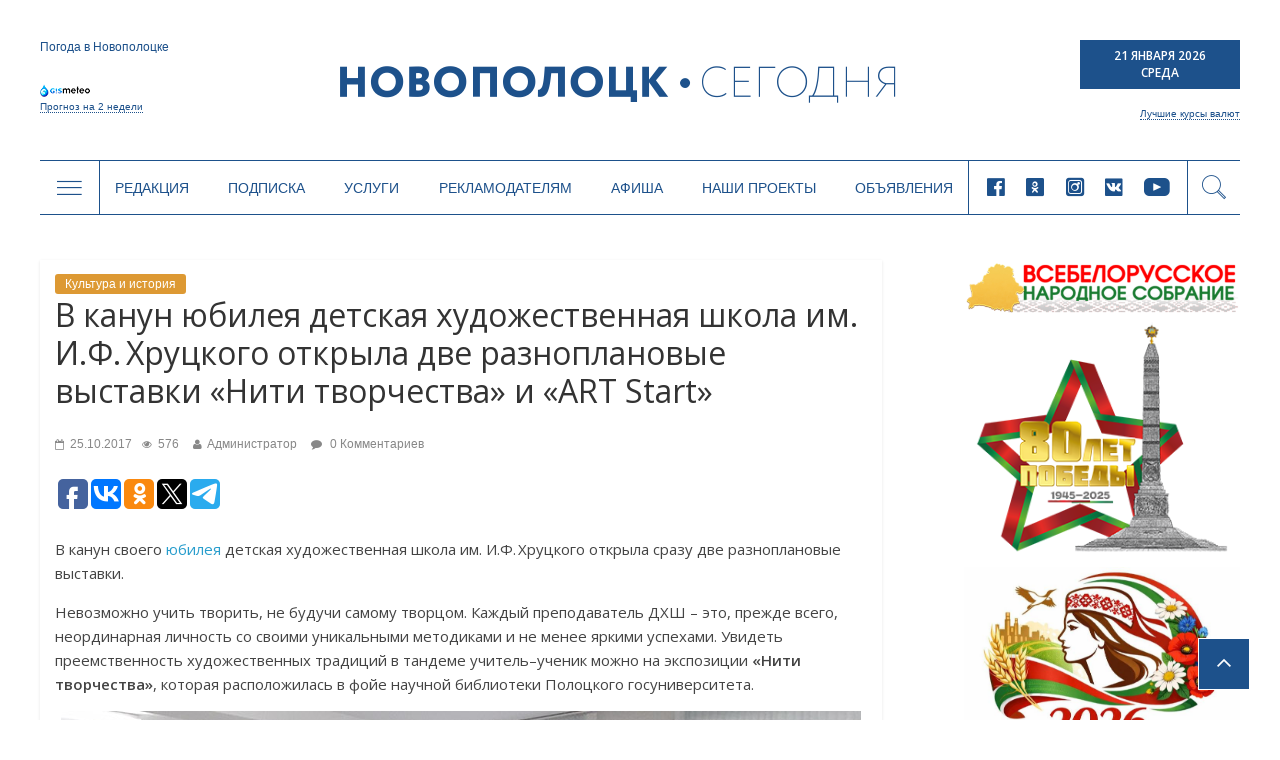

--- FILE ---
content_type: text/html; charset=UTF-8
request_url: https://www.novaya.by/2017/10/25/v-kanun-yubileya-detskaya-xudozhestvennaya-shkola-im-i-f-%E2%80%89xruckogo-otkryla-dve-raznoplanovye-vystavki-niti-tvorchestva-i-art-start/
body_size: 22941
content:

<!DOCTYPE html>
<html lang="ru-RU">
<head>
<meta charset="UTF-8" />
<meta name="viewport" content="width=device-width, initial-scale=1">
<link rel="profile" href="http://gmpg.org/xfn/11" />
<link rel="pingback" href="https://www.novaya.by/xmlrpc.php" />
<title>В канун юбилея детская художественная школа им. И.Ф. Хруцкого открыла две разноплановые выставки «Нити творчества» и «ART Start» | Новополоцк | Новости Новополоцка | Новополоцк сегодня</title>
<link rel="alternate" type="application/rss+xml" title="Новополоцк | Новости Новополоцка | Новополоцк сегодня &raquo; Лента" href="https://www.novaya.by/feed/" />
<link rel="alternate" type="application/rss+xml" title="Новополоцк | Новости Новополоцка | Новополоцк сегодня &raquo; Лента комментариев" href="https://www.novaya.by/comments/feed/" />
<link rel="alternate" type="application/rss+xml" title="Новополоцк | Новости Новополоцка | Новополоцк сегодня &raquo; Лента комментариев к &laquo;В канун юбилея детская художественная школа им. И.Ф. Хруцкого открыла две разноплановые выставки «Нити творчества» и «ART Start»&raquo;" href="https://www.novaya.by/2017/10/25/v-kanun-yubileya-detskaya-xudozhestvennaya-shkola-im-i-f-%e2%80%89xruckogo-otkryla-dve-raznoplanovye-vystavki-niti-tvorchestva-i-art-start/feed/" />
<link rel='stylesheet' id='sb_instagram_styles-css'  href='https://www.novaya.by/wp-content/plugins/instagram-feed/css/sbi-styles.min.css?ver=2.9.3.1' type='text/css' media='all' />
<link rel='stylesheet' id='twenty20-style-css'  href='https://www.novaya.by/wp-content/plugins/twenty20/assets/css/twenty20.css?ver=1.5.7' type='text/css' media='all' />
<link rel='stylesheet' id='wp-polls-css'  href='https://www.novaya.by/wp-content/plugins/wp-polls/polls-css.css?ver=2.73' type='text/css' media='all' />
<style id='wp-polls-inline-css' type='text/css'>
.wp-polls .pollbar {
	margin: 1px;
	font-size: 6px;
	line-height: 8px;
	height: 8px;
	background-image: url('https://www.novaya.by/wp-content/plugins/wp-polls/images/default/pollbg.gif');
	border: 1px solid #7a7a7a;
}

</style>
<link rel='stylesheet' id='colormag_google_fonts-css'  href='//fonts.googleapis.com/css?family=Open+Sans%3A400%2C600&#038;ver=4.1.15' type='text/css' media='all' />
<link rel='stylesheet' id='colormag_style-css'  href='https://www.novaya.by/wp-content/themes/colormag/style.css?ver=4.1.15' type='text/css' media='all' />
<link rel='stylesheet' id='colormag-fontawesome-css'  href='https://www.novaya.by/wp-content/themes/colormag/fontawesome/css/font-awesome.css?ver=4.2.1' type='text/css' media='all' />
<link rel='stylesheet' id='slick-style-css'  href='https://www.novaya.by/wp-content/themes/colormag/inc/slick/slick.css?ver=4.1.15' type='text/css' media='all' />
<link rel='stylesheet' id='slick-theme-style-css'  href='https://www.novaya.by/wp-content/themes/colormag/inc/slick/slick-theme.css?ver=4.1.15' type='text/css' media='all' />
<link rel='stylesheet' id='pagination-style-css'  href='https://www.novaya.by/wp-content/themes/colormag/inc/pagination/simplePagination.css?ver=4.1.15' type='text/css' media='all' />
<link rel='stylesheet' id='jscrollpane-style-css'  href='https://www.novaya.by/wp-content/themes/colormag/inc/jscrollpane/jquery.jscrollpane.css?ver=4.1.15' type='text/css' media='all' />
<link rel='stylesheet' id='new-style-css'  href='https://www.novaya.by/wp-content/themes/colormag/css/new-style.css?ver=1085100045' type='text/css' media='all' />
<link rel='stylesheet' id='wordpress-popular-posts-css'  href='https://www.novaya.by/wp-content/plugins/wordpress-popular-posts/style/wpp.css?ver=3.3.4' type='text/css' media='all' />
<link rel='stylesheet' id='gca-column-styles-css'  href='https://www.novaya.by/wp-content/plugins/genesis-columns-advanced/css/gca-column-styles.css?ver=4.1.15' type='text/css' media='all' />
<script type='text/javascript' src='https://www.novaya.by/wp-includes/js/jquery/jquery.js?ver=1.11.1'></script>
<script type='text/javascript' src='https://www.novaya.by/wp-includes/js/jquery/jquery-migrate.min.js?ver=1.2.1'></script>
<script type='text/javascript' src='https://www.novaya.by/wp-content/themes/colormag/js/colormag-custom.js?ver=4.1.15'></script>
<link rel="EditURI" type="application/rsd+xml" title="RSD" href="https://www.novaya.by/xmlrpc.php?rsd" />
<link rel="wlwmanifest" type="application/wlwmanifest+xml" href="https://www.novaya.by/wp-includes/wlwmanifest.xml" /> 
<meta name="generator" content="WordPress 4.1.15" />
<link rel='canonical' href='https://www.novaya.by/2017/10/25/v-kanun-yubileya-detskaya-xudozhestvennaya-shkola-im-i-f-%e2%80%89xruckogo-otkryla-dve-raznoplanovye-vystavki-niti-tvorchestva-i-art-start/' />
<link rel='shortlink' href='https://www.novaya.by/?p=19816' />
<!-- <meta name="NextGEN" version="2.0.77.3" /> -->
<!-- PanoPress [1.3] -->
<script type="text/javascript">
pp_oppp=false;
pb_options={"fullscreen":true,"fade":true,"animate":true,"shadow":true,"width":"640px","height":"480px","style":{"box":"pb-light","overlay":"pb-light-overlay"},"galleries":false,"resize":1};
</script>
<script type="text/javascript"  src="https://www.novaya.by/wp-content/plugins/panopress/js/panopress.js?v=1.3"></script>
<link rel="stylesheet" type="text/css" media="all" href="https://www.novaya.by/wp-content/plugins/panopress/css/panopress.css?v=1.3" />	
<!-- /PanoPress -->
<link type="text/css" rel="stylesheet" href="https://www.novaya.by/wp-content/plugins/simple-pull-quote/css/simple-pull-quote.css" />
	<style type="text/css">.recentcomments a{display:inline !important;padding:0 !important;margin:0 !important;}</style>
				<!-- WordPress Popular Posts v3.3.4 -->
				<script type="text/javascript">

					var sampling_active = 0;
					var sampling_rate   = 100;
					var do_request = false;

					if ( !sampling_active ) {
						do_request = true;
					} else {
						var num = Math.floor(Math.random() * sampling_rate) + 1;
						do_request = ( 1 === num );
					}

					if ( do_request ) {

						/* Create XMLHttpRequest object and set variables */
						var xhr = ( window.XMLHttpRequest )
						  ? new XMLHttpRequest()
						  : new ActiveXObject( "Microsoft.XMLHTTP" ),
						url = 'https://www.novaya.by/wp-admin/admin-ajax.php',
						params = 'action=update_views_ajax&token=f515282c7e&wpp_id=19816';
						/* Set request method and target URL */
						xhr.open( "POST", url, true );
						/* Set request header */
						xhr.setRequestHeader( "Content-type", "application/x-www-form-urlencoded" );
						/* Hook into onreadystatechange */
						xhr.onreadystatechange = function() {
							if ( 4 === xhr.readyState && 200 === xhr.status ) {
								if ( window.console && window.console.log ) {
									window.console.log( xhr.responseText );
								}
							}
						};
						/* Send request */
						xhr.send( params );

					}

				</script>
				<!-- End WordPress Popular Posts v3.3.4 -->
				<style type="text/css" id="custom-background-css">
body.custom-background { background-color: #d8d8d8; background-image: url('https://www.novaya.by/wp-content/uploads/2017/02/фон1.jpg'); background-repeat: repeat-y; background-position: top center; background-attachment: fixed; }
</style>
<!-- Google Tag Manager -->
<script>(function(w,d,s,l,i){w[l]=w[l]||[];w[l].push({'gtm.start':
new Date().getTime(),event:'gtm.js'});var f=d.getElementsByTagName(s)[0],
j=d.createElement(s),dl=l!='dataLayer'?'&l='+l:'';j.async=true;j.src=
'https://www.googletagmanager.com/gtm.js?id='+i+dl;f.parentNode.insertBefore(j,f);
})(window,document,'script','dataLayer','GTM-N78KN3W');</script>
<!-- End Google Tag Manager -->
</head>
<body >
<!-- Google Tag Manager (noscript) -->
<noscript><iframe src="https://www.googletagmanager.com/ns.html?id=GTM-N78KN3W"
height="0" width="0" style="display:none;visibility:hidden"></iframe></noscript>
<!-- End Google Tag Manager (noscript) -->
<div id="page" class="hfeed site">
		<header class="new-header">
    <script type="text/javascript">
      var templateUrl = 'https://www.novaya.by/wp-content/themes/colormag';
    </script>
    <div class="top-header" data-type="header-logo">
          <!-- Gismeteo informer START -->
          <div id="gsInformerID-JBoP5bu5p7Fy71" class="gsInformer">
            <div class="gs-title">Погода в Новополоцке</div>
            <div class="gsIContent">
              <div class="gsLinks"></div>
            </div>
            <div class="gs-links">
              <a href="https://www.gismeteo.by/weather-novopolotsk-11026/2-weeks/" target="_blank">
                <img src="https://www.novaya.by/wp-content/themes/colormag/img/gismeteo.png" alt="Погода в Новополоцке на 2 недели">
                Прогноз на 2 недели
              </a>
            </div>
          </div>
          <script async src="https://www.gismeteo.by/api/informer/getinformer/?hash=JBoP5bu5p7Fy71"></script>
          <!-- Gismeteo informer END -->

      <a href="/" class="header-logo">
        <i class="icon-logo-new new-icomoon"></i>
      </a>

      <div class="header-currency">
        <div class="header-date">
          <p>21 Января 2026</p>
          <p>Среда</p>
        </div>
        <div class="header-currency-bottom">
            <p data-type="currncy-value"></p>
          <a href="https://myfin.by/currency/novopolotsk" class="best-curr" target="_blank">Лучшие курсы валют</a>
        </div>
        <script type="text/javascript" src="http://ajax.aspnetcdn.com/ajax/jQuery/jquery-2.0.3.min.js"></script>
        <script>
          jQuery(function($) {
            $('.header-currency-bottom').ready(function() {
              var msg = '';
              $.getJSON('https://www.nbrb.by/API/ExRates/Rates/840', {'ParamMode': 1 })
                .done(function (data) {
                  //console.log(data);
                  msg = 'USD <span>'+data.Cur_OfficialRate+'</span>';
                  $('.header-currency-bottom').find('p').html(msg);
                })
            })
          })
        </script>
      </div>
    </div>
    <div class="header-menu" data-type="header-menu">

      <div class="subj-menu-btn" data-type="subj">
        <i class="icon-menu new-icomoon"></i>
      </div>

      <div class="main-menu-desc">
          <div class="menu-novoe-menyu-container"><ul id="menu-novoe-menyu" class="menu"><li id="menu-item-37466" class="menu-item menu-item-type-post_type menu-item-object-page menu-item-37466"><a href="https://www.novaya.by/o-gazete/">Редакция</a></li>
<li id="menu-item-37468" class="menu-item menu-item-type-post_type menu-item-object-page menu-item-37468"><a href="https://www.novaya.by/podpiska/">Подписка</a></li>
<li id="menu-item-37469" class="menu-item menu-item-type-post_type menu-item-object-page menu-item-37469"><a href="https://www.novaya.by/zakazat-fotosnimki/">Услуги</a></li>
<li id="menu-item-37471" class="menu-item menu-item-type-post_type menu-item-object-page menu-item-37471"><a href="https://www.novaya.by/reklama/">Рекламодателям</a></li>
<li id="menu-item-37847" class="menu-item menu-item-type-taxonomy menu-item-object-category menu-item-37847"><a href="https://www.novaya.by/category/afisha/">Афиша</a></li>
<li id="menu-item-43650" class="menu-item menu-item-type-taxonomy menu-item-object-category menu-item-43650"><a href="https://www.novaya.by/category/specproekty/">Наши проекты</a></li>
<li id="menu-item-37472" class="menu-item menu-item-type-post_type menu-item-object-page menu-item-37472"><a href="https://www.novaya.by/chastnye-obyavleniya/">Объявления</a></li>
</ul></div>      </div>

      <div class="main-menu-mob" data-type="mob-menu">
          Главное меню
      </div>

      <div class="main-menu-social-desc">
                  <div class="header-social-links">
                <a rel="nofollow external" href="https://www.facebook.com/novayaby/?eid=ARCv2iLuim1SWXs1xSoVjGH_C2CHo5VPFo4f1nK0RASWLl6UUyin_2f0i4UtHggWJTd1LcTiQFHd977G&#038;timeline_context_item_type=intro_card_work&#038;timeline_context_item_source=100011439530074&#038;fref=tag" target="_blank"><i class="new-icomoon icon-facebook"></i></a><a rel="nofollow external" href="https://ok.ru/novayaby" target="_blank"><i class="new-icomoon icon-odnoklassniki"></i></a><a rel="nofollow external" href="https://www.instagram.com/novayaby/" target="_blank"><i class="new-icomoon icon-instagram"></i></a><a rel="nofollow external" href="https://vk.com/novayaby" target="_blank"><i class="new-icomoon icon-vk"></i></a><a rel="nofollow external" href="https://www.youtube.com/channel/UC9OSy2wQnRkV9oksqi93n8w" target="_blank"><i class="new-icomoon icon-youtube"></i></a>        </div><!-- .social-links -->
              </div>

      <div class="header-search" data-type="show-header-form"><i class="new-icomoon icon-search"></i></div>
      <div class="header-search-form" data-type="header-form">
        <form action="/" class="search-form searchform clearfix" method="get">
          <div class="search-wrap">
            <input type="text" placeholder="Поиск" class="s field" name="s">
            <button type="submit"><i class="new-icomoon icon-search"></i></button>
          </div>
        </form>
      </div>

      <div class="header-drop-down header-drop-down-about" data-type="about">
        <div class="header-drop-down-wrap">
          <div class="left-block">
            <div class="header-drop-down-desc">
                <p>Новополоцкая городская газета «Новополоцк сегодня»<br />

выходит два раза в неделю объемом 24 полосы<br />

(во вторник – 8 полос, в пятницу – 16).</p>

<p>Номера газеты печатаются в цветном виде.<br />

Газета распространяется по подписке<br />

и через киоски «Белсоюзпечати».</p>

<p>Учредители: Новополоцкий городской<br />

исполнительный комитет, Новополоцкий<br />

городской Совет депутатов.</p>              <a href="/o-gazete/">Подробнее <i class="new-icomoon icon-angle-right"></i></a>
            </div>
            <div class="header-drop-down-img">
                              <img src="https://www.novaya.by/wp-content/uploads/2011/12/emblem.png" alt="О нас">
            </div>
          </div>
          <div class="right-block">
            <a href="/o-gazete/obratnayasvyaz/" class="header-qst-btn">Задать вопрос</a>
            <div>
              <p>Вы можете составить электронное обращение,<br>
                нажав на кнопку Задать вопрос.</p>
              <p>Мы будем рады помочь Вам и ответить<br>
                на любые Ваши вопросы.</p>
            </div>
          </div>
        </div>
      </div>

      <div class="header-drop-down header-drop-down-submenu" data-type="submenu">
        <div class="header-drop-down-wrap">
          <div class="left-block">
            <div class="categories-block">
                                            <a href="https://www.novaya.by/category/main/">Главное</a>
                                            <a href="https://www.novaya.by/category/mestnaya-vlast/">Местная власть</a>
                                            <a href="https://www.novaya.by/category/obshhestvo/">Общество</a>
                                            <a href="https://www.novaya.by/category/ekonomika/">Экономика</a>
                                            <a href="https://www.novaya.by/category/bezopasnost-i-zakon/">Безопасность и закон</a>
                                            <a href="https://www.novaya.by/category/gorod-i-gorozhane/">Город и горожане</a>
                                            <a href="https://www.novaya.by/category/novosti-kompanij/">Новости компаний</a>
                                              </div>
                  <div class="categories-block">
                                 <a href="https://www.novaya.by/category/sport-i-turizm/">Спорт и туризм</a>
                                            <a href="https://www.novaya.by/category/kultura-i-istoria/">Культура и история</a>
                                            <a href="https://www.novaya.by/category/zdorove/">Здоровье</a>
                                            <a href="https://www.novaya.by/category/specproekty/">Спецпроекты</a>
                          <a href="http://belkiosk.by/items/search?name=%D0%9D%D0%BE%D0%B2%D0%BE%D0%BF%D0%BE%D0%BB%D0%BE%D1%86%D0%BA+%D1%81%D0%B5%D0%B3%D0%BE%D0%B4%D0%BD%D1%8F" target="_blank">Свежий номер</a>
              <a href="/arxiv-gazety-za-2017-god/">Архив</a>
            </div>

          </div>
          <div class="right-block">
            <div class="subj-cat">
              <div class="subj-cat-title">Темы:</div>
              <div class="subj-cat-block">
                  <a href="/tag/vybory-2020/">Выборы 2020</a>
                  <a href="/appeals/">ИЗБИРАТЕЛЬ - ДЕПУТАТ: открытый диалог</a>
                                      <a href="https://www.novaya.by/category/temy/god-maloj-rodiny/">Год малой родины</a>
                                      <a href="https://www.novaya.by/category/temy/velikaja-pobeda/">Великая Победа</a>
                                      <a href="https://www.novaya.by/category/temy/gorod-druzhestvennyj-detyam/">Город дружественный детям</a>
                                    <a href="/tag/vybory-2019/">Выборы 2019</a>
              </div>
            </div>
          </div>
        </div>
      </div>
      <div class="header-drop-down header-drop-down-mob-menu" data-type="mob-menu-wrap">
        <div class="header-drop-down-wrap">
          <div class="top-block">
              <div class="menu-novoe-menyu-container"><ul id="menu-novoe-menyu-1" class="menu"><li class="menu-item menu-item-type-post_type menu-item-object-page menu-item-37466"><a href="https://www.novaya.by/o-gazete/">Редакция</a></li>
<li class="menu-item menu-item-type-post_type menu-item-object-page menu-item-37468"><a href="https://www.novaya.by/podpiska/">Подписка</a></li>
<li class="menu-item menu-item-type-post_type menu-item-object-page menu-item-37469"><a href="https://www.novaya.by/zakazat-fotosnimki/">Услуги</a></li>
<li class="menu-item menu-item-type-post_type menu-item-object-page menu-item-37471"><a href="https://www.novaya.by/reklama/">Рекламодателям</a></li>
<li class="menu-item menu-item-type-taxonomy menu-item-object-category menu-item-37847"><a href="https://www.novaya.by/category/afisha/">Афиша</a></li>
<li class="menu-item menu-item-type-taxonomy menu-item-object-category menu-item-43650"><a href="https://www.novaya.by/category/specproekty/">Наши проекты</a></li>
<li class="menu-item menu-item-type-post_type menu-item-object-page menu-item-37472"><a href="https://www.novaya.by/chastnye-obyavleniya/">Объявления</a></li>
</ul></div>          </div>
          <div class="bottom-block">
                      <div class="header-social-links">
                <a rel="nofollow external" href="https://www.facebook.com/novayaby/?eid=ARCv2iLuim1SWXs1xSoVjGH_C2CHo5VPFo4f1nK0RASWLl6UUyin_2f0i4UtHggWJTd1LcTiQFHd977G&#038;timeline_context_item_type=intro_card_work&#038;timeline_context_item_source=100011439530074&#038;fref=tag" target="_blank"><i class="new-icomoon icon-facebook"></i></a><a rel="nofollow external" href="https://ok.ru/novayaby" target="_blank"><i class="new-icomoon icon-odnoklassniki"></i></a><a rel="nofollow external" href="https://www.instagram.com/novayaby/" target="_blank"><i class="new-icomoon icon-instagram"></i></a><a rel="nofollow external" href="https://vk.com/novayaby" target="_blank"><i class="new-icomoon icon-vk"></i></a><a rel="nofollow external" href="https://www.youtube.com/channel/UC9OSy2wQnRkV9oksqi93n8w" target="_blank"><i class="new-icomoon icon-youtube"></i></a>        </div><!-- .social-links -->
                  </div>
        </div>
      </div>
    </div>
	</header>
			<div id="main" class="clearfix">
		<div class="inner-wrap clearfix">

	
	<div id="primary">
		<div id="content" class="clearfix">

			
				
<article id="post-19816" class="post-19816 post type-post status-publish format-standard has-post-thumbnail hentry category-kultura-i-istoria">
	
   
   
   
   <div class="article-content clearfix">

   
   <div class="above-entry-meta"><span class="cat-links"><a href="https://www.novaya.by/category/kultura-i-istoria/" style="background:#dd9933" rel="category tag">Культура и история</a>&nbsp;</span></div>
      <div class="entry-header">
   		<h1 class="entry-title">
   			В канун юбилея детская художественная школа им. И.Ф. Хруцкого открыла две разноплановые выставки «Нити творчества» и «ART Start»   		</h1>
   	</div>

    <div class="below-entry-meta">
      <span class="posted-on"><a href="https://www.novaya.by/2017/10/25/v-kanun-yubileya-detskaya-xudozhestvennaya-shkola-im-i-f-%e2%80%89xruckogo-otkryla-dve-raznoplanovye-vystavki-niti-tvorchestva-i-art-start/" title="10:07" rel="bookmark"><i class="fa fa-calendar-o"></i> <time class="entry-date published" datetime="2017-10-25T10:07:18+00:00">25.10.2017</time></a></span><span class="post-views"><a href="https://www.novaya.by/2017/10/25/v-kanun-yubileya-detskaya-xudozhestvennaya-shkola-im-i-f-%e2%80%89xruckogo-otkryla-dve-raznoplanovye-vystavki-niti-tvorchestva-i-art-start/" title="10:07" rel="bookmark"><i class="fa fa-eye"></i> 576</a></span>
      <span class="byline"><span class="author vcard"><i class="fa fa-user"></i><a class="url fn n" href="https://www.novaya.by/author/admin/" title="Администратор">Администратор</a></span></span>

               <span class="comments"><a href="https://www.novaya.by/2017/10/25/v-kanun-yubileya-detskaya-xudozhestvennaya-shkola-im-i-f-%e2%80%89xruckogo-otkryla-dve-raznoplanovye-vystavki-niti-tvorchestva-i-art-start/#respond" title="Comment on В канун юбилея детская художественная школа им. И.Ф. Хруцкого открыла две разноплановые выставки «Нити творчества» и «ART Start»"><i class="fa fa-comment"></i> 0 Комментариев</a></span>
      </div>
     <div class="article-social-networks">
         
<script type="text/javascript">(function(w,doc) {
if (!w.__utlWdgt ) {
    w.__utlWdgt = true;
    var d = doc, s = d.createElement('script'), g = 'getElementsByTagName';
    s.type = 'text/javascript'; s.charset='UTF-8'; s.async = true;
    s.src = ('https:' == w.location.protocol ? 'https' : 'http')  + '://w.uptolike.com/widgets/v1/uptolike.js';
    var h=d[g]('body')[0];
    h.appendChild(s);
}})(window,document);
</script>
<div style="text-align:left;" data-lang="ru" data-url="https://www.novaya.by/2017/10/25/v-kanun-yubileya-detskaya-xudozhestvennaya-shkola-im-i-f-%E2%80%89xruckogo-otkryla-dve-raznoplanovye-vystavki-niti-tvorchestva-i-art-start/" data-mobile-view="true" data-share-size="30" data-like-text-enable="false" data-background-alpha="0.0" data-pid="cmswwwnovayaby" data-mode="share" data-background-color="#ffffff" data-hover-effect="scale" data-share-shape="round-rectangle" data-share-counter-size="12" data-icon-color="#ffffff" data-mobile-sn-ids="fb.vk.ok.vb.wh.tm." data-text-color="#000000" data-buttons-color="#FFFFFF" data-counter-background-color="#ffffff" data-share-counter-type="separate" data-orientation="horizontal" data-following-enable="false" data-sn-ids="fb.vk.ok.tw.tm." data-preview-mobile="false" data-selection-enable="false" data-exclude-show-more="true" data-share-style="1" data-counter-background-alpha="1.0" data-top-button="false" class="uptolike-buttons" ></div>
     </div>

   	<div class="entry-content clearfix">
   		<p>В канун своего <a href="http://www.novaya.by/2017/10/24/detskaya-xudozhestvennaya-shkola-im-i-f-xruckogo-g-%E2%80%89novopolocka-prazdnuet-40-letnij-yubilej-intervyu-s-direktorom/">юбилея</a> детская художественная школа им. И.Ф. Хруцкого открыла сразу две разноплановые выставки.</p>
<p>Невозможно учить творить, не будучи самому творцом. Каждый преподаватель ДХШ – это, прежде всего, неординарная личность со своими уникальными методиками и не менее яркими успехами. Увидеть преемственность художественных традиций в тандеме учитель–ученик можно на экспозиции <strong>«Нити творчества»</strong>, которая расположилась в фойе научной библиотеки Полоцкого госуниверситета.</p>
<p><img class="aligncenter size-full wp-image-19826" src="http://www.novaya.by/wp-content/uploads/2017/10/20171017_165738.jpg" alt="20171017_165738" width="800" height="534" /></p>
<p>Лирические пейзажи, яркие натюрморты, фантазийные композиции&#8230; Глядя на выставочные работы, невольно удивляешься таланту педагогов, под руководством которых юные новополочане создают такие картины. <em>«Ежедневный труд учителей изобразительного искусства подобен тонкой струйке воды, которая, капля за каплей, вытачивает из камня фигуру. Наша школа дает ребятам не только образование, но и особое воспитание оси творчества и духовности»</em>, – отметила учитель ДХШ <a href="http://www.novaya.by/2017/10/07/prepodavatel-detskoj-xudozhestvennoj-shkoly-im-i-f-xruckogo-irina-bashun-tvorchestvo-eto-voploshhenie-samogo-sebya/">Ирина Башун</a>.</p>
<hr />
<p>А в выставочном зале музея истории и культуры города раскинулся калейдоскоп лучших итоговых работ выпускников художественной школы последних лет. На выставке под названием <strong>«ART Start»</strong> представлены произведения в техниках гобелен, батик, валяние, живопись, графика, с применением разнообразных художественных материалов.</p>
<p><img class="aligncenter size-full wp-image-19825" src="http://www.novaya.by/wp-content/uploads/2017/10/vystavka-v-DHSh-9.jpg" alt="vystavka v DHSh (9)" width="800" height="533" /></p>
<p><img class="aligncenter size-full wp-image-19819" src="http://www.novaya.by/wp-content/uploads/2017/10/vystavka-v-DHSh-3.jpg" alt="vystavka v DHSh (3)" width="800" height="533" /></p>
<p><img class="aligncenter size-full wp-image-19824" src="http://www.novaya.by/wp-content/uploads/2017/10/vystavka-v-DHSh-8.jpg" alt="vystavka v DHSh (8)" width="800" height="560" /></p>
<p><img class="aligncenter size-full wp-image-19823" src="http://www.novaya.by/wp-content/uploads/2017/10/vystavka-v-DHSh-7.jpg" alt="vystavka v DHSh (7)" width="800" height="533" /></p>
<p><img class="aligncenter size-full wp-image-19818" src="http://www.novaya.by/wp-content/uploads/2017/10/vystavka-v-DHSh-2.jpg" alt="vystavka v DHSh (2)" width="800" height="562" /></p>
<p><img class="aligncenter size-full wp-image-19822" src="http://www.novaya.by/wp-content/uploads/2017/10/vystavka-v-DHSh-6.jpg" alt="vystavka v DHSh (6)" width="800" height="568" /></p>
<p>На открытие выставки в музее собралось множество гостей и добрых друзей учреждения-юбиляра. Присутствовал и первый директор ДХШ <strong>Виктор Букатин.</strong> Поздравляя учителей и учеников, Виктор Михайлович отметил, что школе есть чем гордиться. Ее учащиеся ежегодно становятся студентами ведущих художественных вузов Беларуси и зарубежных стран. Вот и выпускницы нынешнего года Яна Кармалыс и Анастасия Матошко собираются связать свою жизнь с творчеством. Одиннадцатиклассница СШ №7 Яна окончила художественную школу с отметкой «10» по всем предметам.</p>
<p><img class="alignleft size-medium wp-image-19833" src="http://www.novaya.by/wp-content/uploads/2017/10/vystavka-v-DHSh-41-264x300.jpg" alt="vystavka v DHSh (4)" width="264" height="300" />В будущем году <strong>Яна Кармалыс</strong> будет поступать в Санкт-Петербургский государственный университет промышленных технологий и дизайна:<em> «Я люблю живопись маслом, поэтому особую благодарность мне бы хотелось высказать преподавателю Сергею Рабцевичу. Сергей Игоревич научил меня тонко чувствовать цвет, линию, понимать смысл произведений. Санкт-Петербург считается культурной столицей России. Там собираются многогранные и талантливые личности, поэтому я думаю, что это лучший вариант для меня. В будущем собираюсь заняться дизайном рекламы и мультимедиа»</em>.</p>
<p><img class="alignright size-medium wp-image-19834" src="http://www.novaya.by/wp-content/uploads/2017/10/vystavka-v-DHSh-51-250x300.jpg" alt="vystavka v DHSh (5)" width="250" height="300" />В старинный город на Неве Яна отправится не одна, а в компании с учащейся СШ №11 <strong>Анастасией Матошко</strong>. Для реализации своего таланта Настя выбрала Санкт-Петербургский государственный архитектурно-строительный университет. <em>«В нашей художественной школе сильный преподавательский состав, и мне хочется всем сказать огромное спасибо! Я очень рада, что училась у таких педагогов, как Юлия Ступина и Наталья Каржицкая. Юлия Александровна всегда была рядом, подсказывала, помогала, по-матерински наставляла. Работая над дипломным проектом в тандеме с Натальей Николаевной, я каждый раз узнавала что-то новое о художественном ремесле. Мой любимый предмет – графика, поэтому более других мне близка профессия архитектора»</em>, – отметила девушка.</p>
<p>В преддверии юбилея ДХШ Настя и Яна пожелали родной «художке» процветания, а ее ученикам – стремиться взять как можно больше знаний у замечательных педагогов школы и наслаждаться каждым днем, проведенным в этом волшебном месте.</p>
<p style="text-align: right;">Нелли РАДЬКО</p>
<p style="text-align: right;">Фото Александра Бастрикова</p>
   	</div>

   </div>

	</article>
			
		</div><!-- #content -->

      
		<ul class="default-wp-page clearfix">
			<li class="previous"><a href="https://www.novaya.by/2017/10/25/yunye-novopolochane-pokazali-vysokie-znaniya-v-oblasti-pdd-masshtabnaya-akciya-gai-proshla-vo-dvorce-detej-i-molodezhi/" rel="prev"><span class="meta-nav">&larr;</span> Юные новополочане показали высокие знания в области ПДД: масштабная акция ГАИ прошла во Дворце детей и молодежи</a></li>
			<li class="next"><a href="https://www.novaya.by/2017/10/26/s-1-noyabrya-v-belarusi-razmery-detskix-posobij-uvelichivayutsya-v-svyazi-s-rostom-bpm/" rel="next">С 1 ноября в Беларуси увеличиваются размеры детских пособий в связи с ростом БПМ <span class="meta-nav">&rarr;</span></a></li>
		</ul>
	
      
      
      
<div id="comments" class="comments-area">

	
	
	
									<div id="respond" class="comment-respond">
				<h3 id="reply-title" class="comment-reply-title">Добавить комментарий <small><a rel="nofollow" id="cancel-comment-reply-link" href="/2017/10/25/v-kanun-yubileya-detskaya-xudozhestvennaya-shkola-im-i-f-%E2%80%89xruckogo-otkryla-dve-raznoplanovye-vystavki-niti-tvorchestva-i-art-start/#respond" style="display:none;">Отменить ответ</a></small></h3>
									<form action="https://www.novaya.by/wp-comments-post.php" method="post" id="commentform" class="comment-form">
																			<p class="comment-notes"><span id="email-notes">Ваш e-mail не будет опубликован.</span> Обязательные поля помечены <span class="required">*</span></p>							<p class="comment-form-author"><label for="author">Имя <span class="required">*</span></label> <input id="author" name="author" type="text" value="" size="30" aria-required='true' /></p>
<p class="comment-form-email"><label for="email">E-mail <span class="required">*</span></label> <input id="email" name="email" type="text" value="" size="30" aria-describedby="email-notes" aria-required='true' /></p>
<p class="comment-form-url"><label for="url">Сайт</label> <input id="url" name="url" type="text" value="" size="30" /></p>
												<p class="comment-form-comment"><label for="comment">Комментарий</label> <textarea id="comment" name="comment" cols="45" rows="8" aria-describedby="form-allowed-tags" aria-required="true"></textarea></p>						<p class="form-allowed-tags" id="form-allowed-tags">Можно использовать следующие <abbr title="HyperText Markup Language">HTML</abbr>-теги и атрибуты:  <code>&lt;a href=&quot;&quot; title=&quot;&quot;&gt; &lt;abbr title=&quot;&quot;&gt; &lt;acronym title=&quot;&quot;&gt; &lt;b&gt; &lt;blockquote cite=&quot;&quot;&gt; &lt;cite&gt; &lt;code&gt; &lt;del datetime=&quot;&quot;&gt; &lt;em&gt; &lt;i&gt; &lt;q cite=&quot;&quot;&gt; &lt;strike&gt; &lt;strong&gt; </code></p>						<p class="form-submit">
							<input name="submit" type="submit" id="submit" class="submit" value="Отправить комментарий" />
							<input type='hidden' name='comment_post_ID' value='19816' id='comment_post_ID' />
<input type='hidden' name='comment_parent' id='comment_parent' value='0' />
						</p>
						<p style="display: none;"><input type="hidden" id="akismet_comment_nonce" name="akismet_comment_nonce" value="b366047b69" /></p><p style="display: none;"><input type="hidden" id="ak_js" name="ak_js" value="195"/></p><p style="clear: both"><input style="width: auto" type="file" name="image"/> Прикрепите файл в формате JPEG</p>					</form>
							</div><!-- #respond -->
			
</div><!-- #comments -->
	</div><!-- #primary -->

	  <div class="new-sidebar" style="float:right">
          <div class="election-banner">
          

      <div class="public-slide">
        <a href="https://www.novaya.by/tag/vsebelorusskoe-narodnoe-sobranie/" target="_blank"></a>
        <img src="https://www.novaya.by/wp-content/uploads/2025/11/ВНС.jpg" alt="">
      </div>
        

      <div class="public-slide">
        <a href="https://www.novaya.by/tag/80-let-pobedy-v-velikoj-otechestvennoj-vojne/" target="_blank"></a>
        <img src="https://www.novaya.by/wp-content/uploads/2025/04/баннер-80-лет-Победы.png" alt="">
      </div>
        

      <div class="public-slide">
        <a href="https://www.novaya.by/tag/god-belorusskoj-zhenshhiny/" target="_blank"></a>
        <img src="https://www.novaya.by/wp-content/uploads/2026/01/Год-белорусской-женщины-2026.jpg" alt="">
      </div>
        

      <div class="public-slide">
        <a href="https://t.me/novayaby" target="_blank"></a>
        <img src="https://www.novaya.by/wp-content/uploads/2022/03/Новополоцк-сегодня-в-телеграм.gif" alt="">
      </div>
        <div id="calendar_wrap"><table id="wp-calendar">
	<caption>Октябрь 2017</caption>
	<thead>
	<tr>
		<th scope="col" title="Понедельник">Пн</th>
		<th scope="col" title="Вторник">Вт</th>
		<th scope="col" title="Среда">Ср</th>
		<th scope="col" title="Четверг">Чт</th>
		<th scope="col" title="Пятница">Пт</th>
		<th scope="col" title="Суббота">Сб</th>
		<th scope="col" title="Воскресенье">Вс</th>
	</tr>
	</thead>

	<tfoot>
	<tr>
		<td colspan="3" id="prev"><a href="https://www.novaya.by/2017/09/">&laquo; Сен</a></td>
		<td class="pad">&nbsp;</td>
		<td colspan="3" id="next"><a href="https://www.novaya.by/2017/11/">Ноя &raquo;</a></td>
	</tr>
	</tfoot>

	<tbody>
	<tr>
		<td colspan="6" class="pad">&nbsp;</td><td><a href="https://www.novaya.by/2017/10/01/" title="90-летний юбилей отметил новополочанин Сергей Наумович Хацкевич">1</a></td>
	</tr>
	<tr>
		<td><a href="https://www.novaya.by/2017/10/02/" title="Крупнейшая партия марихуаны в Витебской области за 2017 год изъята у новополочанина
Доработанный вариант декрета №3 направлен на рассмотрение Президента">2</a></td><td><a href="https://www.novaya.by/2017/10/03/" title="Рецепты новополочан: сырные лепешки на кефире от Алёны Геронок
Педагогам Новополоцка вручены заслуженные награды
Лепшы настаўнік Беларусі працуе ў Наваполацку
«Дажынкі-2017»: Витебщина чествовала тружеников села (фоторепортаж)
Студенты ПГУ помогают аграриям в уборке картофеля
Мотопробег байкеров в сопровождении сотрудников ГАИ пройдет в Новополоцке 7 октября
Памятную доску доктору технических наук, профессору Генриху Николаевичу Абаеву открыли в ПГУ
В Новополоцке построят духовно-просветительский центр с храмом в честь Святого Архангела Михаила, проектные работы подходят к завершению">3</a></td><td><a href="https://www.novaya.by/2017/10/04/" title="Директор СДЮШОР-1 Александр Вербенко: о стадионе «Атлант»">4</a></td><td><a href="https://www.novaya.by/2017/10/05/" title="С 5 октября началось подключение жилфонда Новополоцка к отоплению">5</a></td><td><a href="https://www.novaya.by/2017/10/06/" title="Образцовому вокально-хореографическому ансамблю «Комарики» присвоено звание заслуженного любительского коллектива Республики Беларусь
Редакция газеты «Новополоцк сегодня» дарит подарки новополочанам, поделившимся  любимыми рецептами
На базе СШ №8 г.Новополоцка стартовал цикл семинаров для родителей в рамках проекта «Новополоцк – от инклюзивной школы к инклюзивному городу»">6</a></td><td><a href="https://www.novaya.by/2017/10/07/" title="Преподаватель детской художественной школы им. И.Ф. Хруцкого Ирина Башун: «Творчество – это воплощение самого себя»">7</a></td><td><a href="https://www.novaya.by/2017/10/08/" title="Директор детской школы искусств №3 г.Новополоцка Эрнесса Волкова: «Успехи и достижения школы – это результат труда всего коллектива»">8</a></td>
	</tr>
	<tr>
		<td><a href="https://www.novaya.by/2017/10/09/" title="На прямую линию председателю Витебского облисполкома Николаю Шерстневу поступило 25 звонков
Лукашенко поручил поднять качество местных дорог до уровня республиканских">9</a></td><td><a href="https://www.novaya.by/2017/10/10/" title="В Новополоцке названы лауреаты городской премии «Признание»
Пятеро новополочан отправятся на XIX Всемирный фестиваль молодежи и студентов в Сочи (+видео)
Рецепты новополочан: мясные рулетики с черносливом от Дарьи Сморыго-Андреевой
Праздник для гурманов устроили хозяйки во Дворце культуры ОАО «Нафтан» (+видео)
Картофель  от 35 копеек за кг, капуста – от 30 коп. &#8212; в Новополоцке прошли осенние ярмарки (+видео)
Рев моторов, конкурсы и возможность сфотографироваться: в Новополоцке байкеры закрыли мотосезон-2017
Полсотни нафтановцев стали безвозмездными донорами
Сказочная осень в городе: новополочане делятся фото в Instagram (дополнено)
2 медали завоевали воспитанницы Новополоцкого УОРа на международном турнире по дзюдо в Казахстане">10</a></td><td><a href="https://www.novaya.by/2017/10/11/" title="Новополоцк присоединился к республиканской акции «Чистый лес»
6 наград завоевали новополочане на Кубке мира-2017 по плаванию в ластах в Анталии
Кадровый день в Витебском облисполкоме: согласована кандидатура директора новополоцкого строительно-монтажного треста № 16">11</a></td><td><a href="https://www.novaya.by/2017/10/12/" title="Премию Витебского облисполкома получила учитель ГУО «Детская художественная школа им. И.Ф. Хруцкого г. Новополоцка» Инна Шипило
Известные белорусы снялись вместе с детьми в видеозарядке для глаз">12</a></td><td><a href="https://www.novaya.by/2017/10/13/" title="Лукашенко принял участие в саммитах глав государств СНГ и ЕАЭС
Каждый горожанин может обратиться за помощью к руководству Новополоцкого горисполкома
Не забывайте мыть руки: за 9 месяцев 2017 года в Новополоцке зафиксировано более 5 тыс. заболеваний, передающихся в том числе через грязные руки
«Самое большое счастье для меня – быть мамой» &#8212; новополочанка Юлия Иванова награждена орденом Матери
В Новополоцке заложили Аллею молодежи (+видео)
«Веста» открылась в Новополоцке">13</a></td><td><a href="https://www.novaya.by/2017/10/14/" title="Как называли новополочане детей в сентябре">14</a></td><td>15</td>
	</tr>
	<tr>
		<td><a href="https://www.novaya.by/2017/10/16/" title="Программа мероприятий празднования  1025-летия  образования  Полоцкой епархии
Пешеходы и велосипедисты, водители хотят вас видеть, обозначайте себя световозвращающими элементами
Илья Луковец &#8212; абсолютный победитель категории Бодибилдинг на Открытом Кубке РБ по Бодибилдингу и Фитнесу">16</a></td><td><a href="https://www.novaya.by/2017/10/17/" title="Писательница и художница Эльга Попова: «Волшебство – оно повсюду»
21 октября новополочане примут участие в субботнике
Около 100 ученых и практиков в области права приняли участие в научно-практической конференции в Полоцком госуниверситете
В Новополоцком роддоме открыли новый зал лечебной физкультуры
Рецепты новополочан: салат «Московский» от Дмитрия Свилёва
ОАО «Полоцктранснефть Дружба» отмечает 50-летие
18–19 октября в Витебской области отработают действия в случае радиационной аварии
Информационную и духовную поддержку оказали будущим мамам в поликлинике №1 г.Новополоцка">17</a></td><td><a href="https://www.novaya.by/2017/10/18/" title="ДТП в Новополоцке: у здания инспекции МНС в результате столкновения опрокинулся автомобиль
Трудовые пенсии с 1 ноября вырастут в среднем на 5%
Михаилу Элешевичу присвоено звание «Заслуженный строитель Республики Беларусь»">18</a></td><td><a href="https://www.novaya.by/2017/10/19/" title="Лобовое столкновение. В результате ДТП в Новополоцке погиб местный житель">19</a></td><td><a href="https://www.novaya.by/2017/10/20/" title="Вопросы мобильности обсудили на региональном семинаре в рамках проекта «Новополоцк &#8212; от инклюзивной школы к инклюзивному городу»
Действия в случае возникновения радиационной аварии отработали на некоторых предприятиях Новополоцка
Бесплатные консультации врачей, определение остроты зрения и других показателей здоровья будут организованы для новополочан на «Ярмарке здоровья»
Вести из Сочи: студенты ПГУ делятся впечатлениями о Всемирном фестивале молодежи и студентов
С 21 октября стоимость проезда в городском общественном транспорте Новополоцка подорожает
В Полоцком госуниверситете выбрали лучшего студента 2017 года (фото и видео)
Лукашенко: тарифы на ЖКУ должны быть подъемными для народа">20</a></td><td><a href="https://www.novaya.by/2017/10/21/" title="Фонды научной библиотеки Полоцкого госуниверситета пополнились книгами об истории, культуре, этнографии Латвии">21</a></td><td><a href="https://www.novaya.by/2017/10/22/" title="Исполнители из шести стран выступят на XXII Международном фестивале органной музыки «Званы Сафіі» в Полоцке">22</a></td>
	</tr>
	<tr>
		<td><a href="https://www.novaya.by/2017/10/23/" title="Новополоцкий бодибилдер Илья Луковец ПЕРВЫЙ на российском чемпионате по бодибилдингу в категории «+100» и «абсолютке»
Лукашенко: надо кардинально изменить подход к ведению сельского хозяйства в Витебской области
Служба скорой помощи Витебской области переходит на новый принцип работы">23</a></td><td><a href="https://www.novaya.by/2017/10/24/" title="На базе СООО «ЛЛК-НАФТАН» состоялось расширенное заседание совета Новополоцкого городского филиала Витебского областного союза нанимателей
Во время субботника работники Новополоцкой ЦГБ окультурили территорию вокруг корпусов больницы
Детская художественная школа им. И.Ф. Хруцкого г. Новополоцка празднует 40-летний юбилей (интервью с директором)
Рецепты новополочан: заварные пирожные от Ольги Анисимовой
«Соляная пещера» в санатории «Нафтан»: говорим о пользе спелеокамеры (+видео)
В Беларуси планируется пересмотреть ответственность за превышение скорости и забытые права (+инфографика)">24</a></td><td><a href="https://www.novaya.by/2017/10/25/" title="Юные новополочане показали высокие знания в области ПДД: масштабная акция ГАИ прошла во Дворце детей и молодежи
В канун юбилея детская художественная школа им. И.Ф. Хруцкого открыла две разноплановые выставки «Нити творчества» и «ART Start»">25</a></td><td><a href="https://www.novaya.by/2017/10/26/" title="С 1 ноября в Беларуси увеличиваются размеры детских пособий в связи с ростом БПМ
«Хотелось бы больше креатива»: продолжается конкурс на разработку талисмана Евроигр-2019 (+положение о Конкурсе)
В Беларуси будет сформирована единая база обращений граждан
В связи с ухудшением погодных условий ГАИ призывает новополочан-водителей быть более осторожными">26</a></td><td><a href="https://www.novaya.by/2017/10/27/" title="Количество участников, ведущие, жюри: в Новополоцке обсудили этапы готовности к Международному конкурсу юных исполнителей эстрадной песни «Халі-Хало»
Начальник Новополоцкого отдела Департамента охраны подполковник милиции Александр Ивченко о новом месте службы (интервью)
«Навстречу ЗОЖ» &#8212; новополочанам напомнили о необходимости заботиться о своем здоровье
С большими наградами вернулись новополочане с Международного конкурса искусств «Хрустальный василек» 2017
В задержании наркокурьера из Азербайджана участвовали сотрудники Новополоцкого отдела Департамента охраны
Епархиальный крестный ход и гашение почтового блока провели в рамках празднования 1025-летия образования Полоцкой епархии
В центральной библиотеке В.Маяковского открылась выставка новополоцкого художника Андрея Михайлова
Напоминаем новополочанам о необходимости контролировать занятость и времяпровождение детей во время каникул">27</a></td><td><a href="https://www.novaya.by/2017/10/28/" title="Заслуженный любительской коллектив студенческого театра «Арт» открыл новый сезон спектаклем «Памятник»">28</a></td><td><a href="https://www.novaya.by/2017/10/29/" title="Профессиональный праздник отмечают автомобилисты и дорожники Новополоцка">29</a></td>
	</tr>
	<tr>
		<td><a href="https://www.novaya.by/2017/10/30/" title="«Лучше один раз увидеть» &#8212; обзорную экскурсию в ВЧ 32404 с целью повышения престижа воинской службы провели для новополоцких школьников
Очередное &#171;золото&#187; в копилке новополочан
Ансамбль танца и песни «Прыдзвінскія россыпы» Центра культуры г. Новополоцка отныне именуется образцовым">30</a></td><td><a href="https://www.novaya.by/2017/10/31/" title="Рецепты новополочан: запеченный окунь и жареные рыжики по-боровухски от Владимира Законникова
В Новополоцке объявлен  конкурс на лучшее обустройство территории к юбилею города
В Новополоцке подписано Соглашение о создании нефтехимического кластера (+видео)
Средняя школа №12 г.Новополоцка отметила юбилей &#8212; 30 лет
В Полоцке эвакуировали людей с вокзала из-за бесхозной коробки с цветами
«Татьяна полюбила меня, когда я весил 120 кг» &#8212; история о похудении новополоцкой семьи Селицких
Плоды труда семьи Хабровых
Гражданин Латвии попытался прорваться через белорусско-латвийскую границу (+видео)">31</a></td>
		<td class="pad" colspan="5">&nbsp;</td>
	</tr>
	</tbody>
	</table></div>

      <div class="public-slide">
        <a href="https://www.novaya.by/tag/zhivaya-svyaz-pokolenij/" target="_blank"></a>
        <img src="https://www.novaya.by/wp-content/uploads/2023/03/Живая-СВЯЗЬ-ПОКОЛЕНИЙ.jpg" alt="">
      </div>
        

      <div class="public-slide">
        <a href="https://vitebsk.1prof.by/" target="_blank"></a>
        <img src="https://www.novaya.by/wp-content/uploads/2022/11/БАННЕР-профсоюз_.jpg" alt="">
      </div>
        				<div>Лента новостей</div>		<ul>
					<li>
				<a href="https://www.novaya.by/2026/01/21/gde-v-novopolocke-mozhno-pokatatsya-na-lyzhax-i-vzyat-ix-naprokat/">Где в Новополоцке можно покататься на лыжах и взять их напрокат?</a>
							<span class="post-date">21.01.2026</span>
						</li>
					<li>
				<a href="https://www.novaya.by/2026/01/21/eto-takticheskij-xod-s-zadelom-na-budushhee-elena-furs-o-prisoedinenii-belarusi-k-sovetu-mira/">«Это тактический ход с заделом на будущее». Елена Фурс – о присоединении Беларуси к Совету мира</a>
							<span class="post-date">21.01.2026</span>
						</li>
					<li>
				<a href="https://www.novaya.by/2026/01/21/talant-eto-chudo-v-dxsh-im-i-f-xruckogo-nagradili-pobeditelej-rozhdestvenskogo-konkursa/">«Талант – это чудо»: в ДХШ им. И.Ф. Хруцкого наградили победителей рождественского конкурса</a>
							<span class="post-date">21.01.2026</span>
						</li>
					<li>
				<a href="https://www.novaya.by/2026/01/21/kompaniya-beltelekom-predlagaet/">Компания «БЕЛТЕЛЕКОМ» предлагает!</a>
							<span class="post-date">21.01.2026</span>
						</li>
					<li>
				<a href="https://www.novaya.by/2026/01/21/urozhenka-novopolocka-anna-koroleva-predstavit-belarus-na-olimpijskix-igrax-v-italii/">Уроженка Новополоцка Анна Королева представит Беларусь на Олимпийских играх в Италии</a>
							<span class="post-date">21.01.2026</span>
						</li>
					<li>
				<a href="https://www.novaya.by/2026/01/21/v-novopolockom-dvorce-vodnogo-sporta-sadko-proshlo-otkrytoe-pervenstvo-vitebskoj-oblasti-po-plavaniyu/">В новополоцком Дворце водного спорта «Садко» прошло открытое первенство Витебской области по плаванию</a>
							<span class="post-date">21.01.2026</span>
						</li>
					<li>
				<a href="https://www.novaya.by/2026/01/21/eksklyuziv-natalya-kochanova-o-tom-kakim-soderzhaniem-i-smyslom-budet-napolnen-god-belorusskoj-zhenshhiny/">Эксклюзив. Наталья Кочанова – о том, каким содержанием и смыслом будет наполнен Год белорусской женщины</a>
							<span class="post-date">21.01.2026</span>
						</li>
					<li>
				<a href="https://www.novaya.by/2026/01/21/aleksandr-lukashenko-podpisal-dokument-o-prisoedinenii-belarusi-k-sovetu-mira-privodim-polnyj-tekst/">Александр Лукашенко подписал документ о присоединении Беларуси к Совету мира. Приводим полный текст</a>
							<span class="post-date">21.01.2026</span>
						</li>
					<li>
				<a href="https://www.novaya.by/2026/01/20/v-belarusi-muzhchinam-prizyvnogo-vozrasta-potrebuetsya-spravka-iz-voenkomata-dlya-oformleniya-pasporta/">В Беларуси мужчинам призывного возраста потребуется справка из военкомата для оформления паспорта</a>
							<span class="post-date">20.01.2026</span>
						</li>
					<li>
				<a href="https://www.novaya.by/2026/01/20/svet-rozhdestva-i-detskoe-tvorchestvo-vo-dvorce-detej-i-molodezhi-proshel-prazdnichnyj-koncert/">Свет Рождества и детское творчество: во Дворце детей и молодежи прошел праздничный концерт</a>
							<span class="post-date">20.01.2026</span>
						</li>
					<li>
				<a href="https://www.novaya.by/2026/01/20/zdes-net-vtorostepennyx-rolej-nikolaj-yancevich-o-tom-chto-glavnoe-v-rabote-spasatelya-i-kak-vospityvaetsya-preemstvennost/">«Здесь нет второстепенных ролей». Николай Янцевич – о том, что главное в работе спасателя и как воспитывается преемственность</a>
							<span class="post-date">20.01.2026</span>
						</li>
					<li>
				<a href="https://www.novaya.by/2026/01/20/lovite-novuyu-volnu-vygodnyx-pokupok-v-diskaunterax-groshyk/">Ловите новую волну выгодных покупок в дискаунтерах «Грошык»!</a>
							<span class="post-date">20.01.2026</span>
						</li>
					<li>
				<a href="https://www.novaya.by/2026/01/20/v-sloe-pamyatnikov-geroyam-i-zhertvam-vov-na-publichnoj-kadastrovoj-karte-belarusi-svyshe-9-tys-obektov/">В слое памятников героям и жертвам ВОВ на публичной кадастровой карте Беларуси свыше 9 тыс. объектов</a>
							<span class="post-date">20.01.2026</span>
						</li>
					<li>
				<a href="https://www.novaya.by/2026/01/20/polyarnoe-siyanie-nad-novopolockom-foto/">Полярное сияние над Новополоцком. ФОТОФАКТ</a>
							<span class="post-date">20.01.2026</span>
						</li>
					<li>
				<a href="https://www.novaya.by/2026/01/20/slazhennyj-mexanizm-v-novopolocke-effektivno-vzaimodejstvuyut-vse-sluzhby-dlya-likvidacii-posledstvij-snegopadov/">Слаженный механизм: в Новополоцке эффективно взаимодействуют все службы для ликвидации последствий снегопадов</a>
							<span class="post-date">20.01.2026</span>
						</li>
				</ul>
		

      <div class="public-slide">
        <a href="" target="_blank"></a>
        <img src="" alt="">
      </div>
              </div>
    
    <div class="last-news-sidebar">
              <div class="last-news-sidebar-title">Самые читаемые новости за неделю</div>
            <div>
                                    <div class="last-news-sidebar-item">
                        <a href="https://www.novaya.by/2026/01/15/aleksandr-rogozhnik-naznachen-predsedatelem-vitebskogo-oblispolkoma/"></a>
                        <div class="text">Председателем Витебского облисполкома назначен Александр Рогожник</div>
                        <div class="date">Просмотры: <span>2301</span></div>
                    </div>
                                    <div class="last-news-sidebar-item">
                        <a href="https://www.novaya.by/2026/01/19/vo-dvorce-kultury-oao-naftan-proshlo-torzhestvo-priurochennoe-k-professionalnomu-prazdniku-dnyu-spasatelya/"></a>
                        <div class="text">Во Дворце культуры ОАО «Нафтан» прошло торжество, приуроченное к профессиональному празднику – Дню спасателя</div>
                        <div class="date">Просмотры: <span>1303</span></div>
                    </div>
                                    <div class="last-news-sidebar-item">
                        <a href="https://www.novaya.by/2026/01/20/slazhennyj-mexanizm-v-novopolocke-effektivno-vzaimodejstvuyut-vse-sluzhby-dlya-likvidacii-posledstvij-snegopadov/"></a>
                        <div class="text">Слаженный механизм: в Новополоцке эффективно взаимодействуют все службы для ликвидации последствий снегопадов</div>
                        <div class="date">Просмотры: <span>1092</span></div>
                    </div>
                                    <div class="last-news-sidebar-item">
                        <a href="https://www.novaya.by/2026/01/16/v-novopolocke-otkryli-regionalnyj-kompleks-po-obrashheniyu-s-tverdymi-kommunalnymi-otxodami/"></a>
                        <div class="text">В Новополоцке открыли региональный комплекс по обращению с твердыми коммунальными отходами</div>
                        <div class="date">Просмотры: <span>1079</span></div>
                    </div>
                            </div>
    </div>

    <div class="public-slider">
      

      <div class="public-slide">
        <a href="/memory_gallery/" target="_blank"></a>
        <img src="http://www.novaya.by/wp-content/uploads/2020/05/Баннер-Беларусь-помнит.jpg" alt="Галерея памяти">
      </div>
            </div>

    <script>
      jQuery('.public-slider').ready(function(){
        jQuery('.public-slider').slick({
          infinite: true,
          centerPadding:0,
          speed: 1500,
          slidesToShow: 1,
          adaptiveHeight: true,
          autoplay: true,
          autoplaySpeed: 4000,
          draggable: true,
          swipe: true,
          responsive: [
            {
              breakpoint: 769,
              settings: {
                slidesToShow: 2,
              }
            },
            {
              breakpoint: 425,
              settings: {
                slidesToShow: 1,
              }
            },
          ]
        })
        jQuery('.page-preload').fadeOut();
      })
    </script>

    <a href="/podpiska/" class="sidebar-subscr">Подписка</a>
    <a href="https://belkiosk.by/novseg" class="sidebar-subscr sidebar-buy" target="_blank">Купить газету <span>.pdf</span></a>
    
    <div class="afisha-banner">
      <a href="/category/afisha/"><img src="https://www.novaya.by/wp-content/themes/colormag/img/afisha.jpg" alt="Афиша"></a>
    </div>

    <div class="video-channel">
      <div class="video-channel-chapter">
        <div class="video-channel-title">Новополоцк <span>LIVE</span></div>
        <i class="icon-youtube new-icomoon"></i>
      </div>
                
      <div class="fitvids-video">
         <iframe src="https://www.youtube.com/embed/yHu6Wr0-WYE"></iframe>      </div>
         <div><object classid="clsid:D27CDB6E-AE6D-11cf-96B8-444553540000" width="300" height="100"><param name="movie" value="http://www.novaya.by/wp-content/plugins/newyearcountdownnewyear.swf?&timerCaption=%D0%94%D0%9E+%D0%9D%D0%9E%D0%92%D0%9E%D0%93%D0%9E+%D0%93%D0%9E%D0%94%D0%90+%D0%9E%D0%A1%D0%A2%D0%90%D0%9B%D0%9E%D0%A1%D0%AC&daysCaption=%D0%B4%D0%BD%D0%B5%D0%B9&hoursCaption=%D1%87&minsCaption=%D0%BC%D0%B8%D0%BD&secsCaption=%D1%81%D0%B5%D0%BA&dataCaption=2017-01-01-00-00-00" /><!--[if !IE]>--><object type="application/x-shockwave-flash" data="http://www.novaya.by/wp-content/plugins/newyearcountdown/newyear.swf?&timerCaption=%D0%94%D0%9E+%D0%9D%D0%9E%D0%92%D0%9E%D0%93%D0%9E+%D0%93%D0%9E%D0%94%D0%90+%D0%9E%D0%A1%D0%A2%D0%90%D0%9B%D0%9E%D0%A1%D0%AC&daysCaption=%D0%B4%D0%BD%D0%B5%D0%B9&hoursCaption=%D1%87&minsCaption=%D0%BC%D0%B8%D0%BD&secsCaption=%D1%81%D0%B5%D0%BA&dataCaption=2017-01-01-00-00-00" width="300" height="100"><!--<![endif]--><!--[if !IE]>--></object><!--<![endif]--></object></div>          </div>


  <script type="text/javascript">
    jQuery(document).ready(function($){
      $('.new-sidebar').stickySidebar({
        topSpacing: 20,
        bottomSpacing: 20,
        minWidth: 769,
      });

      var sidebarHeight = parseInt($('#primary').css('height'));
      if($('.main-page-cont').length > 0) {
          sidebarHeight = parseInt($('.main-page-cont').css('height'));
      }

        //console.log(sidebarHeight);

        if($(window).width() > 769) {
          $('.main-page-cat-wrap').css('min-height',sidebarHeight);
        }

    })

  </script>

	

		</div><!-- .inner-wrap -->
	</div><!-- #main -->
<div class="up-block" data-type="up">
  <i class="new-icomoon icon-angle-up"></i>
</div>
<footer>
  <div class="footer-submenu">
              <a href="https://www.novaya.by/category/main/">Главное</a>
              <a href="https://www.novaya.by/category/mestnaya-vlast/">Местная власть</a>
              <a href="https://www.novaya.by/category/obshhestvo/">Общество</a>
              <a href="https://www.novaya.by/category/ekonomika/">Экономика</a>
              <a href="https://www.novaya.by/category/bezopasnost-i-zakon/">Безопасность и закон</a>
              <a href="https://www.novaya.by/category/gorod-i-gorozhane/">Город и горожане</a>
              <a href="https://www.novaya.by/category/novosti-kompanij/">Новости компаний</a>
              <a href="https://www.novaya.by/category/sport-i-turizm/">Спорт и туризм</a>
              <a href="https://www.novaya.by/category/kultura-i-istoria/">Культура и история</a>
              <a href="https://www.novaya.by/category/zdorove/">Здоровье</a>
              <a href="https://www.novaya.by/category/specproekty/">Спецпроекты</a>
              <a href="https://www.novaya.by/category/infografika/">Инфографика</a>
              <a href="https://www.novaya.by/category/kalejdoskop/">Калейдоскоп</a>
          <a href="http://belkiosk.by/items/search?name=%D0%9D%D0%BE%D0%B2%D0%BE%D0%BF%D0%BE%D0%BB%D0%BE%D1%86%D0%BA+%D1%81%D0%B5%D0%B3%D0%BE%D0%B4%D0%BD%D1%8F" target="_blank">Свежий номер</a>
    <a href="#">Архив</a>
  </div>
  <div class="footer-subj">
    <div class="footer-subj-title">Темы:</div>
    <div class="footer-subj-block">
                  <a href="https://www.novaya.by/category/temy/god-maloj-rodiny/">Год малой родины</a>
                  <a href="https://www.novaya.by/category/temy/velikaja-pobeda/">Великая Победа</a>
                  <a href="https://www.novaya.by/category/temy/gorod-druzhestvennyj-detyam/">Город дружественный детям</a>
            </div>
  </div>
  <div class="footer-main-menu">
      <div class="menu-novoe-menyu-container"><ul id="menu-novoe-menyu-2" class="menu"><li class="menu-item menu-item-type-post_type menu-item-object-page menu-item-37466"><a href="https://www.novaya.by/o-gazete/">Редакция</a></li>
<li class="menu-item menu-item-type-post_type menu-item-object-page menu-item-37468"><a href="https://www.novaya.by/podpiska/">Подписка</a></li>
<li class="menu-item menu-item-type-post_type menu-item-object-page menu-item-37469"><a href="https://www.novaya.by/zakazat-fotosnimki/">Услуги</a></li>
<li class="menu-item menu-item-type-post_type menu-item-object-page menu-item-37471"><a href="https://www.novaya.by/reklama/">Рекламодателям</a></li>
<li class="menu-item menu-item-type-taxonomy menu-item-object-category menu-item-37847"><a href="https://www.novaya.by/category/afisha/">Афиша</a></li>
<li class="menu-item menu-item-type-taxonomy menu-item-object-category menu-item-43650"><a href="https://www.novaya.by/category/specproekty/">Наши проекты</a></li>
<li class="menu-item menu-item-type-post_type menu-item-object-page menu-item-37472"><a href="https://www.novaya.by/chastnye-obyavleniya/">Объявления</a></li>
</ul></div>  </div>
  <div class="footer-add-info">
          <div class="footer-add-info-top">
                    <div class="footer-add-info-top-item">
              <span>Телефон: </span>80214527737            </div>
                              <div class="footer-add-info-top-item">
              <span>Факс: </span>80214527737            </div>
                                <div class="footer-add-info-top-item">
              <span>Адрес: </span>г. Новополоцк, Калинина 5            </div>
                                <div class="footer-add-info-top-item">
              <span>E-mail: </span>gr_ns@nsnov.by            </div>
                </div>
        <div class="footer-add-info-bottom">
                <div class="header-social-links">
                <a rel="nofollow external" href="https://www.facebook.com/novayaby/?eid=ARCv2iLuim1SWXs1xSoVjGH_C2CHo5VPFo4f1nK0RASWLl6UUyin_2f0i4UtHggWJTd1LcTiQFHd977G&#038;timeline_context_item_type=intro_card_work&#038;timeline_context_item_source=100011439530074&#038;fref=tag" target="_blank"><i class="new-icomoon icon-facebook"></i></a><a rel="nofollow external" href="https://ok.ru/novayaby" target="_blank"><i class="new-icomoon icon-odnoklassniki"></i></a><a rel="nofollow external" href="https://www.instagram.com/novayaby/" target="_blank"><i class="new-icomoon icon-instagram"></i></a><a rel="nofollow external" href="https://vk.com/novayaby" target="_blank"><i class="new-icomoon icon-vk"></i></a><a rel="nofollow external" href="https://www.youtube.com/channel/UC9OSy2wQnRkV9oksqi93n8w" target="_blank"><i class="new-icomoon icon-youtube"></i></a>        </div><!-- .social-links -->
              <div class="footer-copyright">&copy; Novopolotsksegodnya, 2026</div>
    </div>
  </div>
</footer>
	</div><!-- #page -->
<script type="text/javascript">
<!--
var _acic={dataProvider:10,allowCookieMatch:false};(function(){var e=document.createElement("script");e.type="text/javascript";e.async=true;e.src="https://www.acint.net/aci.js";var t=document.getElementsByTagName("script")[0];t.parentNode.insertBefore(e,t)})()
//-->
</script>	<!-- ngg_resource_manager_marker -->
<script type="text/javascript">
for (i=0; i<document.forms.length; i++) {
    var f = document.forms[i];
    if (f.comment_post_ID) {
        f.encoding = "multipart/form-data";

        break;
    }
}
</script>
<script type="text/javascript">panopress.imagebox();</script>			<script type="text/javascript">
				jQuery(document).ready(function(){
					var wpfcWpfcAjaxCall = function(polls){
						if(polls.length > 0){
							poll_id = polls.last().attr('id').match(/\d+/)[0];

							jQuery.ajax({
								type: 'POST', 
								url: pollsL10n.ajax_url,
								dataType : "json",
								data : {"action": "wpfc_wppolls_ajax_request", "poll_id": poll_id, "nonce" : "03ed98f23f"},
								cache: false, 
								success: function(data){
									if(data === true){
										poll_result(poll_id);
									}else if(data === false){
										poll_booth(poll_id);
									}
									polls.length = polls.length - 1;

									setTimeout(function(){
										wpfcWpfcAjaxCall(polls);
									}, 1000);
								}
							});
						}
					};

					var polls = jQuery('div[id^=\"polls-\"][id$=\"-loading\"]');
					wpfcWpfcAjaxCall(polls);
				});
			</script><!-- Instagram Feed JS -->
<script type="text/javascript">
var sbiajaxurl = "https://www.novaya.by/wp-admin/admin-ajax.php";
</script>
<script type='text/javascript' src='https://www.novaya.by/wp-content/plugins/akismet/_inc/form.js?ver=3.1.5'></script>
<script type='text/javascript' src='https://www.novaya.by/wp-content/plugins/twenty20/assets/js/jquery.twenty20.js?ver=1.5.7'></script>
<script type='text/javascript' src='https://www.novaya.by/wp-content/plugins/twenty20/assets/js/jquery.event.move.js?ver=1.5.7'></script>
<script type='text/javascript'>
/* <![CDATA[ */
var pollsL10n = {"ajax_url":"https:\/\/www.novaya.by\/wp-admin\/admin-ajax.php","text_wait":"\u0412\u0430\u0448 \u043f\u043e\u0441\u043b\u0435\u0434\u043d\u0438\u0439 \u0437\u0430\u043f\u0440\u043e\u0441 \u0435\u0449\u0435 \u043e\u0431\u0440\u0430\u0431\u0430\u0442\u044b\u0432\u0430\u0435\u0442\u0441\u044f. \u041f\u043e\u0436\u0430\u043b\u0443\u0439\u0441\u0442\u0430 \u043f\u043e\u0434\u043e\u0436\u0434\u0438\u0442\u0435 ...","text_valid":"\u041f\u043e\u0436\u0430\u043b\u0443\u0439\u0441\u0442\u0430 \u043a\u043e\u0440\u0440\u0435\u043a\u0442\u043d\u043e \u0432\u044b\u0431\u0435\u0440\u0438\u0442\u0435 \u043e\u0442\u0432\u0435\u0442.","text_multiple":"\u041c\u0430\u043a\u0441\u0438\u043c\u0430\u043b\u044c\u043d\u043e \u0434\u043e\u043f\u0443\u0441\u0442\u0438\u043c\u043e\u0435 \u0447\u0438\u0441\u043b\u043e \u0432\u0430\u0440\u0438\u0430\u043d\u0442\u043e\u0432:","show_loading":"1","show_fading":"1"};
/* ]]> */
</script>
<script type='text/javascript' src='https://www.novaya.by/wp-content/plugins/wp-polls/polls-js.js?ver=2.73'></script>
<script type='text/javascript' src='https://www.novaya.by/wp-includes/js/comment-reply.min.js?ver=4.1.15'></script>
<script type='text/javascript' src='https://www.novaya.by/wp-content/themes/colormag/js/jquery.bxslider.min.js?ver=4.1.2'></script>
<script type='text/javascript' src='https://www.novaya.by/wp-content/themes/colormag/js/colormag-slider-setting.js?ver=4.1.15'></script>
<script type='text/javascript' src='https://www.novaya.by/wp-content/themes/colormag/js/navigation.js?ver=4.1.15'></script>
<script type='text/javascript' src='https://www.novaya.by/wp-content/themes/colormag/js/news-ticker/jquery.newsTicker.min.js?ver=1.0.0'></script>
<script type='text/javascript' src='https://www.novaya.by/wp-content/themes/colormag/js/news-ticker/ticker-setting.js?ver=20150304'></script>
<script type='text/javascript' src='https://www.novaya.by/wp-content/themes/colormag/js/sticky/jquery.sticky.js?ver=20150309'></script>
<script type='text/javascript' src='https://www.novaya.by/wp-content/themes/colormag/js/sticky/sticky-setting.js?ver=20150309'></script>
<script type='text/javascript' src='https://www.novaya.by/wp-content/themes/colormag/js/fitvids/jquery.fitvids.js?ver=20150311'></script>
<script type='text/javascript' src='https://www.novaya.by/wp-content/themes/colormag/js/fitvids/fitvids-setting.js?ver=20150311'></script>
<script type='text/javascript' src='https://www.novaya.by/wp-content/themes/colormag/inc/slick/slick.min.js'></script>
<script type='text/javascript' src='https://www.novaya.by/wp-content/themes/colormag/js/jquery.sticky-sidebar.js'></script>
<script type='text/javascript' src='https://www.novaya.by/wp-content/themes/colormag/inc/jscrollpane/jquery.mousewheel.js'></script>
<script type='text/javascript' src='https://www.novaya.by/wp-content/themes/colormag/inc/jscrollpane/jquery.jscrollpane.js'></script>
<script type='text/javascript'>
/* <![CDATA[ */
var getNewPage = {"url":"https:\/\/www.novaya.by\/wp-admin\/admin-ajax.php"};
/* ]]> */
</script>
<script type='text/javascript' src='https://www.novaya.by/wp-content/themes/colormag/js/new.js?ver=1085100045'></script>
<script type='text/javascript' src='https://www.novaya.by/wp-content/themes/colormag/inc/pagination/jquery.simplePagination.js'></script>
</body>
</html>

--- FILE ---
content_type: application/javascript;charset=utf-8
request_url: https://w.uptolike.com/widgets/v1/widgets-batch.js?params=JTVCJTdCJTIycGlkJTIyJTNBJTIyY21zd3d3bm92YXlhYnklMjIlMkMlMjJ1cmwlMjIlM0ElMjJodHRwcyUzQSUyRiUyRnd3dy5ub3ZheWEuYnklMkYyMDE3JTJGMTAlMkYyNSUyRnYta2FudW4teXViaWxleWEtZGV0c2theWEteHVkb3poZXN0dmVubmF5YS1zaGtvbGEtaW0taS1mLSUyNUUyJTI1ODAlMjU4OXhydWNrb2dvLW90a3J5bGEtZHZlLXJhem5vcGxhbm92eWUtdnlzdGF2a2ktbml0aS10dm9yY2hlc3R2YS1pLWFydC1zdGFydCUyRiUyMiU3RCU1RA==&mode=0&callback=callback__utl_cb_share_1769007124190409
body_size: 484
content:
callback__utl_cb_share_1769007124190409([{
    "pid": "1635313",
    "subId": 5,
    "initialCounts": {"fb":0,"tw":0,"tb":0,"ok":0,"vk":0,"ps":0,"gp":0,"mr":0,"lj":0,"li":0,"sp":0,"su":0,"ms":0,"fs":0,"bl":0,"dg":0,"sb":0,"bd":0,"rb":0,"ip":0,"ev":0,"bm":0,"em":0,"pr":0,"vd":0,"dl":0,"pn":0,"my":0,"ln":0,"in":0,"yt":0,"rss":0,"oi":0,"fk":0,"fm":0,"li":0,"sc":0,"st":0,"vm":0,"wm":0,"4s":0,"gg":0,"dd":0,"ya":0,"gt":0,"wh":0,"4t":0,"ul":0,"vb":0,"tm":0},
    "forceUpdate": ["fb","ok","vk","ps","gp","mr","my"],
    "extMet": false,
    "url": "https%3A%2F%2Fwww.novaya.by%2F2017%2F10%2F25%2Fv-kanun-yubileya-detskaya-xudozhestvennaya-shkola-im-i-f-%E2%80%89xruckogo-otkryla-dve-raznoplanovye-vystavki-niti-tvorchestva-i-art-start%2F",
    "urlWithToken": "https%3A%2F%2Fwww.novaya.by%2F2017%2F10%2F25%2Fv-kanun-yubileya-detskaya-xudozhestvennaya-shkola-im-i-f-%E2%80%89xruckogo-otkryla-dve-raznoplanovye-vystavki-niti-tvorchestva-i-art-start%2F%3F_utl_t%3DXX",
    "intScr" : false,
    "intId" : 0,
    "exclExt": false
}
])

--- FILE ---
content_type: application/javascript;charset=utf-8
request_url: https://w.uptolike.com/widgets/v1/version.js?cb=cb__utl_cb_share_1769007122992135
body_size: 396
content:
cb__utl_cb_share_1769007122992135('1ea92d09c43527572b24fe052f11127b');